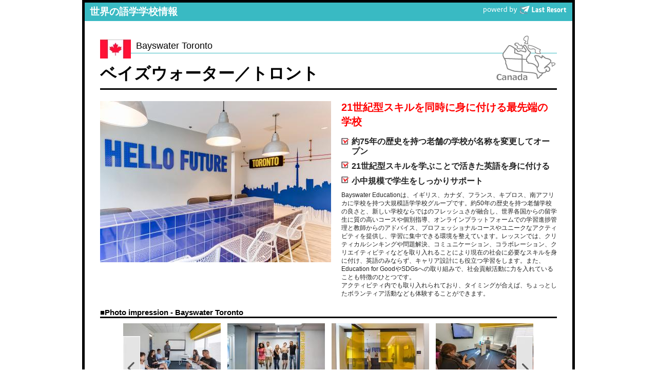

--- FILE ---
content_type: text/html; charset=UTF-8
request_url: https://www.lastresort.co.jp/study_abroad/school_search/school_detail/1603/
body_size: 9200
content:
<!DOCTYPE HTML PUBLIC "-//W3C//DTD HTML 4.01 Transitional//EN" "http://www.w3.org/TR/html4/loose.dtd">
<html lang="ja">
<head>
<meta http-equiv="Content-Type" content="text/html; charset=utf-8">
<title>Bayswater  Toronto(ベイズウォーター トロント)｜カナダ 語学学校情報｜語学留学ならラストリゾート</title>
<meta name="Description" content="Bayswater Educationは、イギリス、カナダ、フランス、キプロス、南アフリカに学校を持つ大規模語学学校グループです。約50年の歴史を持つ老舗学校の良さと、新しい学校ならではのフレッシュさが融合し、世界各国からの留学生に質の高いコースや個別指導、オンラインプラットフォームでの学習進捗管理と教師からのアドバイス、プロフェッショナルコースやユニークなアクティビティを提供し、学習に集中できる環境を整えています。レッスンでは、クリティカルシンキングや問題解決、コミュニケーション、コラボレーション、クリエイティビティなどを取り入れることにより現在の社会に必要なスキルを身に付け、英語のみならず、キャリア設計にも役立つ学習をします。また、Education for GoodやSDGsへの取り組みで、社会貢献活動に力を入れていることも特徴のひとつです。
アクティビティ内でも取り入れられており、タイミングが合えば、ちょっとしたボランティア活動なども体験することができます。" />
<meta name="Keywords" content="語学留学,語学学校,カナダ留学,海外,ワーキングホリデー,ラストリゾート," />


<link href="/css/inc.css" rel="stylesheet" type="text/css" media="all" class="cssFiles">
<link href="/css/under.css" rel="stylesheet" type="text/css" media="all" class="cssFiles">
<link href="/css/under_tplbase_lp_new.css" rel="stylesheet" type="text/css" media="all" class="cssFiles">
<link href="/study_abroad/school_search/css/jquery.bxslider.css" rel="stylesheet" type="text/css" media="all" class="cssFiles">

<link href="/css/lightbox.css" rel="stylesheet" type="text/css" media="all" class="cssFiles">


<script src="/js/jquery-1.11.3.min.js" type="text/javascript" charset="utf-8"></script>
<script src="/js/ext.js" type="text/javascript"></script>
<script src="/js/smartRollover.js" type="text/javascript"></script>
<script src="/js/smoothScroll_offset.js" type="text/javascript"></script>
<script src="/study_abroad/school_search/js/oc_js.js" type="text/javascript"></script>
<script src="/study_abroad/school_search/js/jquery.bxslider.js" type="text/javascript"></script>
<script src="/study_abroad/school_search/js/lightbox.min.js" type="text/javascript"></script>

<script type="text/javascript" src="https://ajaxzip3.github.io/ajaxzip3.js" charset="utf-8"></script>


<!-- レスポンシブ用セットSTART -->
<script type="text/javascript"><!--
//PCかSPか初期値をセット。php側で差し替え
var Dtype="pc";
-->
</script>

<?php
//振り分けするならtrue
$spritOn=true;
//振り分け方 responsive｜redirect　記載無しの場合レスポンシブ
$spritType="redirect";
//リダイレクト飛び先 記載無しの場合 sp/～～ へ
$redirect="/sp/";
include($_SERVER['DOCUMENT_ROOT']. "/common_module/module/inc_spsprit.php");
?>


<script src="/js/sp_sprit.js" type="text/javascript"></script>
<!-- レスポンシブ用セットEND -->

<!--全ページ共通追加部品START-->
<?php
//全ページ共通
include($_SERVER['DOCUMENT_ROOT']. "/common_module/module/inc_common.php");
?>
<script src="/study_abroad/school_search/js/common.js" type="text/javascript"></script>
<!--全ページ共通追加部品END-->


<style type="text/css">
<!--

.news_100823_panelbg_01 {width:auto; border:1px #ccc solid; padding:10px;text-align:left; background-color:#FFFFCC;}
.news_100823_panelbg_02 {width:auto; border:1px #ccc solid; padding:10px;text-align:left; background-color:#FFFFF5;}
.news_100823_panelti_01 {width:auto; padding:3px 5px 3px 5px;text-align:left; background-color:#FF8A00; color:#FFFFFF; font-weight:bold;font-size:14px; letter-spacing:0.2em}
.news_100823_panelti_02 {width:auto; padding:1px 3px 1px 3px;text-align:left; background-color:#999; color:#FFFFFF; font-weight:bold;font-size:12px; letter-spacing:0.1em}
.news_100823_panelsub_01 {width:auto; margin-right:7px;text-align:left; color:#F27E00; font-weight:bold; font-size:13px; letter-spacing:0.1em}
.news_100823_panelsub_02 {width:auto; margin-right:7px;text-align:left; font-weight:bold; font-size:12px;}
.news_100823_btnbg {width:auto; text-align:center; border:1px #ccc solid; border-top:none; padding:10px;text-align:left; background-color:#FFFF99;}

.news_100823_btnbg .search_btn{display:block; width:150px; height:40px; background-image:url(/common/img/news/100823_sa_lp/images/100823_48.gif); background-position:0px 0px; background-repeat:no-repeat; text-decoration:none; text-indent:-1000em; margin-right:auto; margin-left:auto;border:0px;}
.news_100823_btnbg .search_btn:hover{background-position:-150px 0px;}

-->
</style>



<script type="text/javascript"><!--
$(document).ready(function(){
   $('#slider').bxSlider({
   auto: false,
   pager: false,
   hideControlOnEnd: true,
   touchEnabled: true,
   slideWidth: 191,
   slideMargin: 12,
   maxSlides: 4,
   nextImage: 'images_school_lp/next.jpg',
   prevImage: 'images_school_lp/prev.jpg',
   controls:true
   });
});
-->
</script>

<!-- Google Tag Manager -->
<script>(function(w,d,s,l,i){w[l]=w[l]||[];w[l].push({'gtm.start':
new Date().getTime(),event:'gtm.js'});var f=d.getElementsByTagName(s)[0],
j=d.createElement(s),dl=l!='dataLayer'?'&l='+l:'';j.async=true;j.src=
'https://www.googletagmanager.com/gtm.js?id='+i+dl;f.parentNode.insertBefore(j,f);
})(window,document,'script','dataLayer','GTM-T39WVF4');</script>
<!-- End Google Tag Manager -->
</head>

<body>
<!-- Google Tag Manager (noscript) -->
<noscript><iframe src="https://www.googletagmanager.com/ns.html?id=GTM-T39WVF4"
height="0" width="0" style="display:none;visibility:hidden"></iframe></noscript>
<!-- End Google Tag Manager (noscript) -->


<div id="wrap">

<div id="contentsArea" class="au">


<div class="mainSection">
<div class="mainSectionInner">

<div id="scInfoSec">
<div id="scInfoSecInner">

<div id="headerArea">
<div class="headerAreaInner">
<p><strong>世界の語学学校情報</strong><span class="powerd"><img src="/study_abroad/school_search/images_school_lp/powerd.png" width="164" height="17" alt="powerd by ラストリゾート"></span></p>
</div>
</div>


<div class="section clearfix">

<div class="sectionInner clearfix">

<div id="canListBox" class="clearfix">

<div class="title">
<h1>
<span class="egName">Bayswater  Toronto</span>
<span class="name"><strong>ベイズウォーター／トロント</strong></span>
</h1>
<p class="flag"><img src="/study_abroad/school_search/images_school_lp/nationalFlag/flag_ca.jpg" width="60" height="37" alt="カナダ"></p>
<p class="country"><img src="/study_abroad/school_search/images_school_lp/country2/country_ca.png" width="120" height="95" alt="カナダ"></p>
</div>



<p class="floatL">
  <img src="/study_abroad/school_search/school_img/450/1603.jpg"  width="450"/>
</p>

<dl class="floatR">
<dt>21世紀型スキルを同時に身に付ける最先端の学校</dt>
<dd>約75年の歴史を持つ老舗の学校が名称を変更してオープン</dd>
<dd>21世紀型スキルを学ぶことで活きた英語を身に付ける</dd>
<dd>小中規模で学生をしっかりサポート</dd>
<dd class="text">Bayswater Educationは、イギリス、カナダ、フランス、キプロス、南アフリカに学校を持つ大規模語学学校グループです。約50年の歴史を持つ老舗学校の良さと、新しい学校ならではのフレッシュさが融合し、世界各国からの留学生に質の高いコースや個別指導、オンラインプラットフォームでの学習進捗管理と教師からのアドバイス、プロフェッショナルコースやユニークなアクティビティを提供し、学習に集中できる環境を整えています。レッスンでは、クリティカルシンキングや問題解決、コミュニケーション、コラボレーション、クリエイティビティなどを取り入れることにより現在の社会に必要なスキルを身に付け、英語のみならず、キャリア設計にも役立つ学習をします。また、Education for GoodやSDGsへの取り組みで、社会貢献活動に力を入れていることも特徴のひとつです。<br />
アクティビティ内でも取り入れられており、タイミングが合えば、ちょっとしたボランティア活動なども体験することができます。</dd>
</dl>

<div class="clear clearfix" id="sliderSec">
<h2>■Photo impression - Bayswater  Toronto</h2>
<div class="sliderSecInner">
<ul id="slider">
        <li style="width:190px; height:120px; overflow:hidden;">
            <!-- 参照URLの一部に出力幅を指定する。以下は450指定-->
            <!-- 元画像を超える幅にリサイズは不可。 高さは元画像の比率に従い決定される。-->
            <a href="/study_abroad/school_search/school_library/1603/700/170712-Stafford_Toronto-100 (1).jpg" data-lightbox="school">
            <!-- 参照URLの一部に出力幅を指定する。以下は200指定-->
                <img class="rollover" src="/study_abroad/school_search/school_library/1603/190/170712-Stafford_Toronto-100 (1).jpg" alt="school photo">
            </a>
        </li>
        <li style="width:190px; height:120px; overflow:hidden;">
            <!-- 参照URLの一部に出力幅を指定する。以下は450指定-->
            <!-- 元画像を超える幅にリサイズは不可。 高さは元画像の比率に従い決定される。-->
            <a href="/study_abroad/school_search/school_library/1603/700/170712-Stafford_Toronto-063a (1).jpg" data-lightbox="school">
            <!-- 参照URLの一部に出力幅を指定する。以下は200指定-->
                <img class="rollover" src="/study_abroad/school_search/school_library/1603/190/170712-Stafford_Toronto-063a (1).jpg" alt="school photo">
            </a>
        </li>
        <li style="width:190px; height:120px; overflow:hidden;">
            <!-- 参照URLの一部に出力幅を指定する。以下は450指定-->
            <!-- 元画像を超える幅にリサイズは不可。 高さは元画像の比率に従い決定される。-->
            <a href="/study_abroad/school_search/school_library/1603/700/170712-Stafford_Toronto-128 copia.jpg" data-lightbox="school">
            <!-- 参照URLの一部に出力幅を指定する。以下は200指定-->
                <img class="rollover" src="/study_abroad/school_search/school_library/1603/190/170712-Stafford_Toronto-128 copia.jpg" alt="school photo">
            </a>
        </li>
        <li style="width:190px; height:120px; overflow:hidden;">
            <!-- 参照URLの一部に出力幅を指定する。以下は450指定-->
            <!-- 元画像を超える幅にリサイズは不可。 高さは元画像の比率に従い決定される。-->
            <a href="/study_abroad/school_search/school_library/1603/700/PXL_20220310_151403141.jpg" data-lightbox="school">
            <!-- 参照URLの一部に出力幅を指定する。以下は200指定-->
                <img class="rollover" src="/study_abroad/school_search/school_library/1603/190/PXL_20220310_151403141.jpg" alt="school photo">
            </a>
        </li>
        <li style="width:190px; height:120px; overflow:hidden;">
            <!-- 参照URLの一部に出力幅を指定する。以下は450指定-->
            <!-- 元画像を超える幅にリサイズは不可。 高さは元画像の比率に従い決定される。-->
            <a href="/study_abroad/school_search/school_library/1603/700/PXL_20220310_175937799.jpg" data-lightbox="school">
            <!-- 参照URLの一部に出力幅を指定する。以下は200指定-->
                <img class="rollover" src="/study_abroad/school_search/school_library/1603/190/PXL_20220310_175937799.jpg" alt="school photo">
            </a>
        </li>
</ul>

</div>
</div>


</div>



</div>

<div class="waku clearfix">

<div class="dataBox clearfix floatL">
<div class="section scDataSec clear">
<h2>基本データ<span>Basic data</span></h2>
<table>
<tr class="emphasis">
<th width="195">学校規模</th>
<td>中規模  </td>
</tr>
<tr class="emphasis">
<th>学生数(クラス当たり)</th>
<td> 約200名                            （約11名）
                             </td>
</tr>
<tr class="emphasis">
<th>日本人比率</th>
<td>10％ </td>
</tr>
<tr class="emphasis">
<th>生徒国籍（日本人比率）</th>
<td>コロンビア、ブラジル、メキシコ、日本、韓国、スイスなど</td>
</tr>
<tr class="emphasis">
<th>日本語可能スタッフ</th>
<td>不在</td>
</tr>
<tr>
<th height="46">学校施設(サービス)</th>
<td>                            <ul>                                                        <li>パソコン</li>
                                                                                                                                                                    <li>自習室</li>
                                                                                                                                                                    <li>WiFi</li>
                                                        </ul>                        </td>
</tr>
<tr>
<th>滞在方法</th>
<td>                            <ul>                            <li>ホームステイ</li>
                                                                                                                <li>学生寮</li>
                                                                                                                <li>レジデンス</li>
                            </ul>                            </td>
</tr>
<tr>
<th>現地オフィスからの距離</th>
<td>電車15分</td>
</tr>
<tr>
<th>入校可能年齢</th>
<td>16歳</td>
</tr>
</table>
</div>
<!-- // section -->



<!-- // section -->






<div class="section scDataSec">
<h2>ロケーション<span>Location</span></h2>
<div class="sectionInner">
<p>トロント・ダウンタウンの喧騒から少し離れた、閑静で治安の良いノースヨークセンター駅直結の改装したばかりのキャンパスで、近辺にはショッピングモールや図書館、映画館、カフェやレストランがあり利便性に優れます。ダウンタウン中心街までは、電車で25分ほどです。</p>
</div>
</div>
<!-- // section -->


<div class="section scDataSec">
<h2>授業について<span>About lesson</span></h2>
<div class="sectionInner">
<p>英語コースは週20レッスンからプライベートレッスンまで様々なコースを用意しているため、学習期間、英語レベルや目標、予算に合わせてカスタマイズできることが特徴です。<br />
プロフェッショナルコースも開講しており、ビジネスマネージメント、プロジェクトマネージメント、マーケティングなどの専門コースが、各4週間で学べるサーティフィケートコースがあります。<br />
その他にも、大学やカレッジ進学準備コースやIELTS試験対策コース、ビジネスコースなど、豊富なコースから選択ができます。<br />
<br />
＜授業時間＞<br />
STANDARD 20 LESSONS：9:00-12:15(月~金)<br />
INTENSIVE 25 LESSONS：9:00-14:00(月~金)<br />
SUPER INTENSIVE 30 LESSONS：9:00-15:15(月~金)<br />
<br />
<br />
※授業時間は予告なく変更となることがあります。<br />
</p>
</div>
</div>
<!-- // section -->


<div class="section scDataSec">
<h2>アクティビティ<span>Activity</span></h2>
<div class="sectionInner">
<p>平日の交流イベントや週末の旅行・観光に加え、ベイズウォーターではチャリティ活動やSDGsへの取り組みなどの社会貢献活動もアクティビティとして実施しています。</p>
</div>
</div>
<!-- // section -->


<div class="section scDataSec">
<h2>コースデータ<span>Course data</span></h2>
<table>
<tr>
<th>受講期間</th>
<td>1週間から</td>
</tr>
<tr>
<th>コース</th>
<td>
<ul class="course">
<li> 一般語学</li>
                            
<li> ビジネス語学</li>
                            
<li> IELTS対策</li>
                            
<li> ケンブリッジ対策</li>
                            
<li> 大学進学準備</li>
                            
<li>                            
<li> マンツーマン</li>
                            
<li>Marketing</li><li>Business Management</li><li>Project Management</li></ul>
</td>
</tr>
</table>
<p class="attention attentionTxt txtSizeS">※記載情報は学校等の都合により、予告なしに変更になる可能性がありますので、あらかじめご了承ください。 </p>

</div>
<!-- // section -->


        <!-- 2018.01.10 見積もりURL表示サンプルコード-->
        <div style="display:none;">
                            <!-- 見積もりURL表示対象外 -->
                    </div>



</div>

<div class="section floatR" id="rightSection">
<div class="sectionInner">
<div class="mapSec">
<h3>■Map</h3>
<iframe width="240" height="240" frameborder="0" scrolling="no" marginheight="0" marginwidth="0" src="https://maps.google.co.jp/maps?ll= 43.768397, -79.414389&output=embed&t=m&z=18&iwloc=J"></iframe>
<p><a href="http://maps.google.co.jp/maps?ll= 43.768397, -79.414389&output=embed&t=m&z=16" rel="external" target="_blank"><strong>大きい地図で見る</strong></a></p>
</div>

<div class="addressSec">
<h3>■Address</h3>
<p>5 Park Home Ave 6th floor, North York, ON M2N 6L4</p>
</div>

<div class="commentSec">
<h3><img src="/study_abroad/school_search/images_school_lp/img_contents16.jpg" width="230" height="31" alt="学校のおすすめポイント"></h3>
<div class="commentSecInner">
<p class="photo"><img src="/study_abroad/school_search/images_school_lp/staff.jpg" width="179" height="115" alt="講師"></p>
<p></p>
<p>Bayswaterトロント校の講師・スタッフ陣はとにかく明るく元気！アクティビティにも積極的に参加しており、校内でのアクティビティなども頻繁に行われています。<br />
また、トロントでは月に1回ほど老人ホームへの訪問やフードバンキングなどのちょっとしたボランティア活動をができるアクティビティも開催されていますので、タイミングが合えば参加することも可能です！<br />
</p>
</div>
</div>


</div>
</div>
</div>


<div class="section clear" id="muryoSec">
<h2>ベイズウォーター校への留学は、<br>
<img src="/study_abroad/school_search/images_school_lp/title_contents01.jpg" width="625" height="37" alt="ラストリゾートが無料で手続きします！">
</h2>
<p>留学に向けて、<span>カウンセリング・お見積り・各種お手続き</span>致します。</p>
<!-- 色付きのボタンセクション -->
<div class="colorBtnSec">
	<div class="colorBtnSecInner clearfix">
		<ul>
			<li>
				<a href="/form/school_request/?r=ベイズウォーター&c=トロント" target="_blank">
					<img src="/study_abroad/school_search/images_school_lp/btn_contents03_before.png" alt="資料請求" class="fadeImg">
					<img src="/study_abroad/school_search/images_school_lp/btn_contents03_after.png" alt="資料請求">
				</a>
			</li>
			<li>
				<a href="/form/school_counseling/?r=ベイズウォーター&c=トロント" target="_blank">
					<img src="/study_abroad/school_search/images_school_lp/btn_contents04_before.png" alt="無料カウンセリング" class="fadeImg">
					<img src="/study_abroad/school_search/images_school_lp/btn_contents04_after.png" alt="無料カウンセリング">
				</a>
			</li>
		</ul>
	</div>
	<!-- // colorBtnSecInner -->
</div>
<!-- // colorBtnSec -->
</div>


<div class="section" id="reSec">
<div class="sectionInner">


<div class="whyBox clearfix">
<div class="floatL">
<h3><img src="/study_abroad/school_search/images_school_lp/title_contents02.png" width="461" height="33" alt="どうして無料なの？"></h3>
<p>留学エージェントは語学学校と提携し、留学希望者を語学学校に紹介・手配をすることにより語学学校から紹介料を頂いております。語学学校から貰う紹介料だけでビジネスを成立させるため、お客様から手数料を頂く必要がございません！</p>
</div>
<div class="floatR">
<img src="/study_abroad/school_search/images_school_lp/img_contents1.png" width="412" height="105" alt="無料でサポートが出来る仕組み">
</div>
</div>

<div class="aboutBox clear">
<h3><img src="/study_abroad/school_search/images_school_lp/title_contents03.png" width="275" height="33" alt="ラストリゾートについて"></h3>
<p>ラストリゾートは海外留学・ワーキングホリデーでのべ11万人以上の方にご利用いただいております。出発前の留学カウンセリング、語学学校の入学手続き、ホームステイ先の紹介等を無料で提供しており、ひとりひとりのお客様の希望・目的・予算に合わせた留学プランを幅広くご提案ができます。留学中も多くの留学生を受け入れてきた現地スタッフが、全般的にサポートを行い、お客様だけでなく親御様からもご好評いただいております。</p>
</div>




</div>
</div>




</div>
<!-- // sectionInner -->




</div>
<!-- // section -->


</div>
<!-- // scInfoSecInner -->
</div>
<!-- // scInfoSec -->


</div>
<!-- // mainSectionInner --> 
</div>
<!-- // mainSection -->

<?php
/* 共通問い合わせナビ*/
include($_SERVER['DOCUMENT_ROOT']. "/common_module/module/inc_under_bottomlink.php");
?>

</div>
<!-- // contentsArea -->

<div id="footerArea">
<div id="footerAreaInner" class="clearfix">
<!-- hnavi START -->

<div id="footerAreaLink" class="clearfix">
	<div class="udLink">
		<ul class="sitePageListBox">
			<li class="sitePageItem">
				<p class="sitePageTitle fontB"><a href="/">ラストリゾートTOP</a></p>
			</li>
			<li class="sitePageItem">
				<p class="sitePageTitle fontB">留学について</p>	
				<ul class="sitePageList">
					<li class="pageItem"><p><a href="/about_abroad/">海外留学とは？</a></p></li>
					<li class="pageItem"><p><a href="/study_abroad/">語学学校へ留学</a></p></li>
					<li class="pageItem"><p><a href="/reason/">ラストリゾートが選ばれる理由</a></p></li>
					<li class="pageItem"><p><a href="/reason/images/pdf/LR_customersVoice.pdf" target="_blank">お客様の声をご紹介！<img class="icoImg pdl05em" src="/images/ico_blank_w.png" width="13" height="10" alt="別タブ"></a></p></li>
					<li class="pageItem"><p><a href="/short_study/">短期留学</a></p></li>
					<li class="pageItem"><p><a href="/long_study/">長期留学</a></p></li>
					<li class="pageItem"><p><a href="/absent/">休学・認定留学</a></p></li>
					<li class="pageItem"><p><a href="/family_abroad/">親子留学</a></p></li>
					<li class="pageItem"><p><a href="/junior/">ジュニアコース</a></p></li>
					<li class="pageItem"><p><a href="/ranking/">語学学校ランキング</a></p></li>
					<li class="pageItem"><p><a href="/data/">データで見る「留学」</a></p></li>		
					<li class="pageItem"><p><a href="/unv_abroad/">有名大学へ留学</a></p></li>
					<li class="pageItem"><p><a href="/faq/">よくあるご質問</a></p></li>		
				</ul>
			</li>

			<li class="sitePageItem">
				<p class="sitePageTitle fontB">留学先を探す</p>	
				<ul class="sitePageList">
					<li class="pageItem"><p><a href="/experience/">体験談で探す</a></p></li>
					<li class="pageItem"><p><a href="/purpose/">目的から探す</a></p></li>
					
					
					
					<li class="pageItem"><p><a href="<?php echo ($Dtype=='pc')?'/study_abroad/school_search/search_new.html':' /sp/study_abroad/school_search/';?>">語学学校検索</a></p></li>
				</ul>
			</li>

			<li class="sitePageItem">
				<p class="sitePageTitle fontB">留学費用見積り</p>	
				<ul class="sitePageList">
					<li class="pageItem"><p><a href="/estimate/">海外留学にかかる費用をオンラインで見積り</a></p></li>
				</ul>
			</li>

			<li class="sitePageItem">
				<p class="sitePageTitle fontB">留学おすすめ情報</p>	
				<ul class="sitePageList">
					<li class="pageItem"><p><a href="/budget/">語学留学特別割引（学校特割）</a></p></li>
					<li class="pageItem"><p><a href="/lp/imaikeru/">最新の留学情報はこちらから！</a></p></li>
					<li class="pageItem"><p><a href="/lp/saiyasune/">学校費用 最安値宣言！！</a></p></li>
					
					<li class="pageItem"><p><a href="/lp/gjp_wh/">ワーホリ特別割引実施中 <br class="spNone">現地での就職保証</a></p></li>
					<li class="pageItem"><p><a href="/lp/newlr/">人気の語学学校で特別割引<br class="spNone">ラストリゾートだけの特典はこちら</a></p></li>
					<li class="pageItem"><p><a href="/lp/gogaku/">世界が広がる語学留学<br class="spNone">語学力UPを目指すならこちら</a></p></li>	
					
					<li class="pageItem"><p><a href="/lp/roundtrip_package/">ラストリゾート限定<br class="spNone">往復航空券付きスペシャルパッケージ</a></p></li>
					<li class="pageItem"><p><a href="/lp/lrwh/">ワーホリ ぜーんぶコミコミプランをご紹介</a></p></li>
					<li class="pageItem"><p><a href="/residence/">安心安全な女性向けレジデンスをご紹介</a></p></li>
				</ul>
			</li>

			<li class="sitePageItem sitePageItemOffices">
				<p class="sitePageTitle fontB">
					<a href="/domestic_offices/">国内オフィスを探す</a>
				</p>	
				<ul class="sitePageList">
					<li class="pageItem"><p><a href="/domestic_offices/list_hokkaido.html">北海道</a></p></li>
					<li class="pageItem"><p><a href="/domestic_offices/list_tohoku.html">東北</a></p></li>
					<li class="pageItem"><p><a href="/domestic_offices/list_kantou.html">関東</a></p></li>
					<li class="pageItem"><p><a href="/domestic_offices/list_koshinetsu.html">甲信越</a></p></li>
					<li class="pageItem"><p><a href="/domestic_offices/list_hokuriku.html">北陸</a></p></li>
					<li class="pageItem"><p><a href="/domestic_offices/list_toukai.html">東海</a></p></li>
					<li class="pageItem"><p><a href="/domestic_offices/list_kansai.html">関西</a></p></li>
					<li class="pageItem"><p><a href="/domestic_offices/office/HIR.html">中国</a></p></li>
					<li class="pageItem"><p><a href="/domestic_offices/list_sikoku.html">四国</a></p></li>
					<li class="pageItem"><p><a href="/domestic_offices/list_kyusyu.html">九州</a></p></li>
					<li class="pageItem"><p><a href="/domestic_offices/list_okinawa.html">沖縄</a></p></li>
				</ul>
				
				<p class="sitePageTitle fontB"><a href="/abroad_offices/">海外オフィスを探す</a></p>	
				<ul class="sitePageList">
					<li class="pageItem"><p><a href="/abroad_offices/city_office/syd.html">シドニー</a></p></li>
					<li class="pageItem"><p><a href="/abroad_offices/city_office/gol.html">ゴールドコースト</a></p></li>
					<li class="pageItem"><p><a href="/abroad_offices/city_office/cai.html">ケアンズ</a></p></li>
					<li class="pageItem"><p><a href="/abroad_offices/city_office/auc.html">オークランド</a></p></li>
					<li class="pageItem"><p><a href="/abroad_offices/city_office/van.html">バンクーバー</a></p></li>
					<li class="pageItem"><p><a href="/abroad_offices/city_office/tro.html">トロント</a></p></li>
					<li class="pageItem"><p><a href="/abroad_offices/city_office/haw.html">ハワイ</a></p></li>
					<li class="pageItem"><p><a href="/abroad_offices/city_office/lon.html">ロンドン</a></p></li>
					<li class="pageItem"><p><a href="/abroad_offices/country/ph.html#phSec">セブ</a></p></li>
				</ul>
			</li>

			<li class="sitePageItem">
				<p class="sitePageTitle fontB">
					<a href="/wh/">ワーキングホリデー（ワーホリ）</a>
				</p>
				<ul class="sitePageList">
					<li class="pageItem"><p><a href="/working-holiday/">ワーキングホリデーとは？</a></p></li>
					<li class="pageItem"><p><a href="/package_wh/">ワーホリパッケージ</a></p></li>
					
					
					<li class="pageItem"><p><a href="/wh/country/au/">オーストラリアでワーキングホリデー</a></p></li>
					<li class="pageItem"><p><a href="/wh/country/nz/">ニュージーランドでワーキングホリデー</a></p></li>
					<li class="pageItem"><p><a href="/wh/country/ca/">カナダでワーキングホリデー</a></p></li>
					<li class="pageItem"><p><a href="/wh/country/uk/">イギリスでワーキングホリデー</a></p></li>
					<li class="pageItem"><p><a href="/wh/country/ie/">アイルランドでワーキングホリデー</a></p></li>
					<li class="pageItem"><p><a href="/wh/country/de/">ドイツでワーキングホリデー</a></p></li>
					<li class="pageItem"><p><a href="/wh/country/fr/">フランスでワーキングホリデー</a></p></li>
					<li class="pageItem"><p><a href="/wh/country/kr/">韓国でワーキングホリデー</a></p></li>
				</ul>
				
			</li>
			<li class="sitePageItem">
				<p class="sitePageTitle fontB"><a href="/study_abroad/">語学学校へ留学する</a></p>
				<ul class="sitePageList">
					<li class="pageItem"><p><a href="/country/au/">オーストラリアで語学留学</a></p></li>
					<li class="pageItem"><p><a href="/country/nz/">ニュージーランドで語学留学</a></p></li>
					<li class="pageItem"><p><a href="/country/us/">アメリカで語学留学</a></p></li>
					<li class="pageItem"><p><a href="/country/ca/">カナダで語学留学</a></p></li>
					<li class="pageItem"><p><a href="/country/uk/">イギリスで語学留学</a></p></li>
					<li class="pageItem"><p><a href="/country/ie/">アイルランドで語学留学</a></p></li>
					<li class="pageItem"><p><a href="/country/de/">ドイツで語学留学</a></p></li>
					<li class="pageItem"><p><a href="/country/fr/">フランスで語学留学</a></p></li>
					<li class="pageItem"><p><a href="/country/kr/">韓国で語学留学</a></p></li>
					<li class="pageItem"><p><a href="/country/ph/">フィリピンで語学留学</a></p></li>
					<li class="pageItem"><p><a href="/study_abroad/lp/fiji/">フィジーで語学留学</a></p></li>
					<li class="pageItem"><p><a href="/country/es/">スペインで語学留学</a></p></li>
					<li class="pageItem"><p><a href="/country/it/">イタリアで語学留学</a></p></li>
					<li class="pageItem"><p><a href="/country/mt/">マルタで語学留学</a></p></li>
				</ul>
			</li>

			<li class="sitePageItem">
				<p class="sitePageTitle fontB"><a href="/home_stay/">ホームステイ先を探す</a></p>
				<ul class="sitePageList">
					<li class="pageItem"><p><a href="/home_stay/country/au/">オーストラリアでホームステイ</a></p></li>
					<li class="pageItem"><p><a href="/home_stay/country/nz/">ニュージーランドでホームステイ</a></p></li>
					<li class="pageItem"><p><a href="/home_stay/country/us/">アメリカでホームステイ</a></p></li>
					<li class="pageItem"><p><a href="/home_stay/country/ca/">カナダでホームステイ</a></p></li>
					<li class="pageItem"><p><a href="/home_stay/country/uk/">イギリスでホームステイ</a></p></li>
					<li class="pageItem"><p><a href="/home_stay/country/ie/">アイルランドでホームステイ</a></p></li>
					<li class="pageItem"><p><a href="/home_stay/country/de/">ドイツでホームステイ</a></p></li>
					<li class="pageItem"><p><a href="/home_stay/country/fr/">フランスでホームステイ</a></p></li>
					<li class="pageItem"><p><a href="/home_stay/country/it/">イタリアでホームステイ</a></p></li>
					<li class="pageItem"><p><a href="/home_stay/country/es/">スペインでホームステイ</a></p></li>
					<li class="pageItem"><p><a href="/home_stay/country/mt/">マルタでホームステイ</a></p></li>
					<li class="pageItem"><p><a href="/home_stay/country/kr/">韓国でホームステイ</a></p></li>
				</ul>
			</li>
			
			<li class="sitePageItem">
				<p class="sitePageTitle fontB"><a href="/farm-stay/">ファームステイ</a></p>
				<ul class="sitePageList">
					<li class="pageItem"><p><a href="/country/nz/">ニュージーランドでファームステイ</a></p></li>
				</ul>
			</li>

			<li class="sitePageItem">
				<p class="sitePageTitle fontB">小中高向け留学プラン</p>
				<ul class="sitePageList">
					<li class="pageItem"><p><a href="/seasonal/">引率付き季節留学コース</a></p></li>
				</ul>
			</li>

			<li class="sitePageItem">
				<p class="sitePageTitle fontB">学校法人サービス</p>	
				<ul class="sitePageList">
					<li class="pageItem"><p><a href="/school_biz/" target="_blank">企業・学校法人のお客様<img class="icoImg pdl05em" src="/images/ico_blank_w.png" width="13" height="10" alt="別タブ"></a></p></li>
				</ul>
				<p class="sitePageTitle fontB">語学特化型求人紹介</p>	
				<ul class="sitePageList">
					<li class="pageItem"><p><a href="https://glr.jp/business/" target="_blank">就職支援サービス<img class="icoImg pdl05em" src="/images/ico_blank_w.png" width="13" height="10" alt="別タブ"></a></p></li>
				</ul>
			</li>
			
			<li class="sitePageItem">
				<p class="sitePageTitle fontB">会社情報</p>	
				<ul class="sitePageList">
					<li class="pageItem"><p><a href="/company/">会社情報</a></p></li>
					<li class="pageItem"><p><a href="/images/pdf/Invitation_policy.pdf" target="_blank">海外留学保険勧誘方針<img class="icoImg pdl05em" src="/images/ico_blank_w.png" width="13" height="10" alt="別タブ"></a></p></li>
				</ul>
			</li>
			
			<li class="sitePageItem">
				<p class="sitePageTitle fontB">SNS</p>	
				<ul class="sitePageList">
					<li class="pageItem"><p><a href="https://x.com/lastresort_jp/" target="_blank">X(twitter)<img class="icoImg pdl05em" src="/images/ico_blank_w.png" width="13" height="10" alt="別タブ"></a></p></li>
					<li class="pageItem"><p><a href="https://www.instagram.com/lastresort_official/" target="_blank">Instagram<img class="icoImg pdl05em" src="/images/ico_blank_w.png" width="13" height="10" alt="別タブ"></a></p></li>
					<li class="pageItem"><p><a href="https://ja-jp.facebook.com/lastresort/" target="_blank">facebook<img class="icoImg pdl05em" src="/images/ico_blank_w.png" width="13" height="10" alt="別タブ"></a></p></li>
				</ul>
			</li>
			
			<li class="sitePageItem">
				<p class="sitePageTitle fontB">サイトについて</p>	
				<ul class="sitePageList">
					<li class="pageItem"><p><a href="/sitemap.html">サイトマップ</a></p></li>
					<li class="pageItem"><p><a href="/use.html">サイトのご利用にあたって</a></p></li>
					<li class="pageItem"><p><a href="/privacy.html">プライバシーポリシー</a></p></li>
				</ul>
			</li>
			
			<li class="sitePageItem">
				<p class="sitePageTitle fontB">お問い合わせ</p>	
				<ul class="sitePageList">
					<li class="pageItem"><p><a href="/form/counseling/">無料カウンセリング</a></p></li>
					<li class="pageItem"><p><a href="/form/request/">無料資料請求</a></p></li>
					<li class="pageItem"><p><a href="/asking/form.html">お問い合わせ</a></p></li>
				</ul>
			</li>

			<li class="sitePageItem">
				<p class="sitePageTitle fontB">留学セミナー</p>	
				<ul class="sitePageList">
					<li class="pageItem"><p><a href="/form/online_seminar_form/">毎月開催オンライン留学セミナー</a></p></li>
				</ul>
			</li>


			<li class="sitePageItem">
				<p class="sitePageTitle fontB">採用情報</p>	
				<ul class="sitePageList">
					<li class="pageItem"><p><a href="https://nova-holdings.jp/recruit/new_graduate2025/lr/" target="_blank">公式サイトからエントリー<img class="icoImg pdl05em" src="/images/ico_blank_w.png" width="13" height="10" alt="別タブ"></a></p></li>
					<!--<li class="pageItem"><p><a href="https://job.mynavi.jp/25/pc/search/corp85585/outline.html" target="_blank">マイナビからエントリー</a></p></li>-->
				</ul>
			</li>

			<li class="sitePageItem noTitle noBorder lrc">
				<a href="https://lrc.lastresort.co.jp"><img src="/common_images/renew_1712/btn_footernavi_01_off.png" width="187" height="60" alt="会員ログイン"></a>
			</li>	


		</ul>
	</div>

</div>

<!-- hnavi END -->




</div>
<!-- // footerAreaInner -->

<div id="footerCopyright">
<p>Copyright © Last Resort Corporation</p>
</div>
<!-- // footerCopyright --> 
</div>
<!-- // footerArea --> 

</div>
<!-- // wrap -->

<!-- body end -->

</body>
</html>

--- FILE ---
content_type: text/css
request_url: https://www.lastresort.co.jp/css/inc.css
body_size: 95
content:
@charset "utf-8";
/* CSS Document */

@import "reset.css";
@import "common.css";
@import "screen.css";

--- FILE ---
content_type: text/css
request_url: https://www.lastresort.co.jp/css/under.css
body_size: 1780
content:
@charset "utf-8";
/* CSS Document */

/*----------------------------------------------------------------------------
 ***                                                                Container
----------------------------------------------------------------------------*/
body {}
#wrap {}


/*----------------------------------------------------------------------------
 ***                                                                  Header
----------------------------------------------------------------------------*/
#headerArea {}
#headerAreaInner {}
#headerAreaLogo {}
#headerTxt{}

#headerTitle{display: flex;padding-top: 42px;height: 56px;}
#headerArea h1{position: absolute;top: 0;left: 0;}

#breadcrumbArea{ padding:20px 0; width:960px; margin:0 auto;}

#breadcrumbArea li{ float:left; margin-right:10px; font-size:75%;}
#breadcrumbArea li a{ display:block; background:url(../common_images/ico_contents01.png) right center no-repeat; line-height:1em; padding-right:20px;}


/*----------------------------------------------------------------------------
 ***                                                       Header - gNavi
----------------------------------------------------------------------------*/
#gnavi{}
#gnavi li{}


/*----------------------------------------------------------------------------
 ***                                                             mainimg
----------------------------------------------------------------------------*/
#mainImgBox{}



/*----------------------------------------------------------------------------
 ***                                                              contentsArea
----------------------------------------------------------------------------*/
#contentsArea {}
#contentsAreaInner {}

.uContacBox{ background:#F0F0F1; padding:30px 0;}
.uContacBox ul{width:960px; margin:0 auto;}
.uContacBox li{ float:left; width:294px;}
.uContacBox li.midLi{ width:372px;}
.uContacBox dt,
.uContacBox dd{ text-align:center; line-height:1.4em; font-size:14px;}
.uContacBox dt{ font-size:18px;}
.uContacBox dd img{ margin:5px 0;}
.uContacBox .seminar{width:920px; margin:auto; padding:15px 20px; background-color:#FFF;  border-radius: 5px;  -webkit-border-radius: 5px;   -moz-border-radius: 5px; border:solid 1px #B3B3B3; margin-top:20px;}
.uContacBox .seminar h3{font-weight:normal; font-size:18px;}
.uContacBox .seminar h3 span{color:#FF0000}
.uContacBox .seminar p{color:#4D4D4D; font-size:12px;}
.uContacBox .seminar .floatL{width:552px;}
.uContacBox .seminar .floatR{margin-top:5px;}


/*----------------------------------------------------------------------------
 ***                                                              ページタイトル
----------------------------------------------------------------------------*/
#mainImgBox{ position:relative; width:960px;  height:245px; margin:0 auto 30px auto;}
#mainImgBox.logoW:before{content:"";background: url(https://www.lastresort.co.jp/images/img_logotype_w.png) left top no-repeat;position: absolute;right: 20px;top: 16px;width: 164px;height: 32px;}
#mainImgBox.logoN:before{content:"";background: url(https://www.lastresort.co.jp/images/img_logotype.png) left top no-repeat;position: absolute;right: 20px;top: 16px;width: 164px;height: 32px;}
#titleBox{ position:absolute; background:url(../common_images/back_contents01.png) left top; padding:10px 10px 10px 0;}
#titleBoxInner{ border-left:#FA0026 8px solid; padding-left:15px;}
#titleBox h2{ color:#FFF; font-size:48px; line-height: 1.2em; font-weight:normal;}
#titleBox p{ color:#FFF; font-size:14px; line-height: 1.2em; margin:0;}


#introBox{ width:960px; margin:0 auto;}
#introBox h3{ background:url(../common_images/ico_contents02.png)  left 4px no-repeat; font-size:30px; line-height:40px; font-weight:normal; padding-left:40px; margin-bottom:20px; border:none;}
#introBox h4{}

#pickBox{ background-color:#F0F0F1; background-position: left bottom; background-repeat:repeat-x; background-image:url(../images/back_contents05.png); padding:20px 0 20px 0; margin-bottom:30px;}
#pickBox .section{ width:950px; margin:0 auto;}

.pickBox{ background-color:#F0F0F1; background-position: left bottom; background-repeat:repeat-x; background-image:url(../images/back_contents05.png); padding:20px 0 20px 0; margin-bottom:30px;}
.pickBox .section{ width:950px; margin:0 auto;}


/*----------------------------------------------------------------------------
 ***                                                              mainsection
----------------------------------------------------------------------------*/
.mainSection {}
.mainSectionInner {}
.mainSection h3{ border-left:#FA0026 solid 8px; height:40px; padding-left:10px; margin-bottom:10px; font-size:28px;}
.mainSection h4{ font-size:20px;}
.mainSection h5{ font-size:18px;}

.conSec960{}
.conSec960 .section{ width:960px; margin:0 auto;}
.noShadow{ margin-bottom:30px;}
.udShadow{ background:url(../images/back_contents05.png) left bottom repeat-x; padding-bottom:40px; margin-bottom:30px;}


/*----------------------------------------------------------------------------
 ***                                                              rightsection
----------------------------------------------------------------------------*/
.rightSection {}
.rightSectionInner {}


/*----------------------------------------------------------------------------
 ***                                                                  footer
----------------------------------------------------------------------------*/
#footerArea{}
#footerAreaInner {}
#footerAreaLink{}
#footerAreaTxt{}
#footerAreaLogo {}
#footerCopyright{}

/* フッターの無料エージェントアピール */
#footerAgent{ background-color:#fbfbfb;}
#footerAgentInner{ width:960px; margin:0 auto; padding:40px 0;}
#footerAgent ul{ display:flex; justify-content:center;}
#footerAgent li{}
#footerAgent li:nth-of-type(1){ text-align:right;}
#footerAgent li:nth-of-type(2){ text-align:center;}
#footerAgent li img{ width:80%; height:auto;}

/*----------------------------------------------------------------------------
 ***                                                              ページトップ
----------------------------------------------------------------------------*/
.pagetop {}


/*----------------------------------------------------------------------------
 ***                                                                   section
----------------------------------------------------------------------------*/
.section { margin-bottom:40px;}
.section .section{ margin-top:20px; margin-bottom:0;}
.section .section{ margin-top:15px; margin-bottom:0;}
.sectionInner {}




/*----------------------------------------------------------------------------
 ***                                 色付きボタンセクション      colorBtnSec
----------------------------------------------------------------------------*/
.colorBtnSec{}
.colorBtnSecInner{ width:960px; margin:0 auto; padding:30px 0 120px;}
.colorBtnSec p{ margin-bottom:1em}
.colorBtnSec ul{ display:flex; justify-content:space-between;}
.colorBtnSec li{ width:30%; position:relative;}
.colorBtnSec li img{ position:absolute; left:0; top:0;}
.colorBtnSec li img:nth-of-type(1){ z-index:2;}
.colorBtnSec li img:nth-of-type(2){ z-index:1;}


/*----------------------------------------------------------------------------
 ***                                                                LineQR
----------------------------------------------------------------------------*/
.dlline{width:100%}
.dlline .dtline{
    width: 100%;
    text-align: center;
    color: red;
    font-weight: bold;
}
.dlline .ddline{
    padding: 0;
    width: auto;
    display: inline-block;
    text-align: center;
    /* padding-left: 10%; */
}
.dlline .ddline img{
    height: 150px;
    width: auto;
}
.dlline .lineBtn{
    margin: 60px 0;
    padding-left: 0;
}
.dlline .lineBtn a{
    padding: 24px 40px;
    border-radius: 60px;
    background: #06c755;
    color: #ffffff;
    transition: 0.2s;
    text-decoration: none;
}
.dlline .divline{
    text-align: center;
}

--- FILE ---
content_type: text/css
request_url: https://www.lastresort.co.jp/css/under_tplbase_lp_new.css
body_size: 3647
content:
@charset "utf-8";
/* CSS Document */

/*----------------------------------------------------------------------------
 ***                                                                Container
----------------------------------------------------------------------------*/
body {}
#wrap {}


/*----------------------------------------------------------------------------
 ***                                                                  Header
----------------------------------------------------------------------------*/
#headerArea {}
#headerAreaInner {}
#headerAreaLogo {}
#headerTxt{}

#breadcrumbArea{ padding:15px 0 5px; width:960px; margin:0 auto;}

#breadcrumbArea li{ float:left; margin-right:10px;}
#breadcrumbArea li a{ display:block; background:url(../common_images/ico_contents01.png) right 5px no-repeat; padding-right:20px;}

#headerArea p span{display:block; width:164px; height:auto; float:right; padding-right:10px;}
#headerArea p{
	padding: 5px 0;
	margin: 0;
	padding-left: 10px;
	color: #FFF;
	font-size: 19px;
	background-color: #39bac3;
}

/*----------------------------------------------------------------------------
 ***                                                       Header - gNavi
----------------------------------------------------------------------------*/
#gnavi{}
#gnavi li{}



/*----------------------------------------------------------------------------
 ***                                                             mainimg
----------------------------------------------------------------------------*/
#mainImgBox{}

.mainSection h2{ border-left:none;}

/*----------------------------------------------------------------------------
 ***                                                              contentsArea
----------------------------------------------------------------------------*/
#contentsArea {}
#contentsAreaInner {}

.inqBox{ background-color:#EFEFEF; background-image:url(../study_abroad/lp/fiji/images/back_contents08b.png); background-position: left bottom; background-repeat:repeat-x; padding:25px 0 35px 0;}
.inqBox ul{ width:700px; margin:0 auto;}
.inqBox ul li{ width:350px; float:left; text-align:center;}
#sinfoSBox{ background-image:none; padding-bottom:25px;}
#canListBox p.estSclDP{ clear:both; text-align:center; padding:5px 0 10px 0; float:none;}
p.estSclDP2{ clear:both; text-align:center; padding:5px 0 10px 2px; float:none;}


/*----------------------------------------------------------------------------
 ***                                                              ページタイトル
----------------------------------------------------------------------------*/
#mainImgBox{ }






/*----------------------------------------------------------------------------
 ***                                                              LP追記
----------------------------------------------------------------------------*/


#canListBox{position:relative;}
#canListBox .title h1 span.egName{display:block; line-height:1.6em; padding-left:70px; font-weight:normal; font-size:18px; z-index:9999;}
#canListBox .title h1 span.name{display:block; padding-top:20px; border-top:#39bac3 solid 1px;  padding-right:150px;}
#canListBox .title h1{font-size:32px;  padding-bottom:7px; margin-bottom:10px; padding:0; line-height:1.2em;}
#canListBox p.country{position:absolute; top:-10px; right:0;}
#canListBox p.flag{position:absolute; top:0px; left:0px;}

.title{position:relative; border-bottom:#000 solid 3px; margin-bottom:20px;}

#canListBox{margin-top:20px;}
#canListBox dd.text{font-weight:normal; font-size:12px; background:none; padding:0; line-height:1.4em;}


#rightSection{width:240px; margin-right:30px;}
#rightSection div{margin-bottom:20px;}
#rightSection h3{font-size:15px; color:#333333; padding:0;}
.dataBox{width:620px;}
#rightSection .mapSec p{font-size:15px; text-decoration:underline; text-align:center;}
#rightSection .mapSec p a{text-decoration:underline;}
#rightSection .addressSec p{font-size:13px;}
#rightSection .commentSec .commentSecInner{border:#000 solid 4px; padding:15px 20px;}
#rightSection .commentSec .commentSecInner p.photo{text-align:center; padding-bottom:10px;}
#rightSection .commentSec .commentSecInner p{font-size:13px;}

.movieBox{text-align:center; background:#d2dfe0;}

#scInfoSec #muryoSec{width:778px; margin-left:30px; padding:30px 50px; border:#16b9c4 solid 6px;  border-radius: 15px; -webkit-border-radius: 15px; -moz-border-radius:15px; background:url(../study_abroad/school_search/images_school_lp/back_contents12.jpg) no-repeat 683px 32px; margin-top:30px; margin-bottom:40px;}
#muryoSec h2{font-size:26px; padding-left:5px; border-bottom:dotted 2px #8f9193; padding-bottom:20px; width:625px; padding-top:0;}
#muryoSec h2 img{margin-top:5px;}
#muryoSec p{font-size:16px; margin-top:10px; margin-bottom:5px;}
#muryoSec p span{color:#ff0000;}
#muryoSec .btnBox{width:655px;}
#muryoSec .btnBox p{margin:auto;}

#reSec{background:#e3e4e4; padding:30px 0;}
#reSec .whyBox h3{padding:0; margin-left:-5px;}
#reSec .sectionInner{width:890px; margin-left:30px;}
#reSec .whyBox .floatL{width:461px;}
#reSec .whyBox{border-bottom:#FFF dotted 2px; padding-bottom:20px;}
#reSec .whyBox p{color:#4d4d4d; font-size:12px; padding-top:8px; line-height:1.8em; width:438px;}
#reSec .aboutBox{margin-top:20px; margin-bottom:20px;}
#reSec .aboutBox h3{padding:0; margin-left:-5px;}
#reSec .aboutBox p{color:#4d4d4d; font-size:12px; line-height:1.8em; padding-top:8px;}

#swFrom{padding-top:30px; background-color:#1e6166;}
#swFrom2{padding-top:30px; background-color:#1e6166;}
#swFrom h2.waku,#swFrom2 h2.waku{font-size:29px; color:#FFF;  padding-top:0; padding-bottom:30px; margin-left:30px; padding-left:45px; background:url(../study_abroad/school_search/images_school_lp/icon11.png) no-repeat left top;}

.sliderSecInner{padding:10px 0; border-top:#000 solid 3px; border-bottom:#000 solid 3px; position:relative;}
#sliderSec{padding-top:10px;}
#sliderSec h2{font-size:15px; padding:0;}
#sliderSec .bx-wrapper .bx-controls-direction a.bx-next {
    position: absolute;
    top: 25px;
	right:0;
    outline: 0;
    width: 34px;
    height: 90px;
    text-indent: -9999px;
    z-index: 9999;
}
#sliderSec .bx-wrapper .bx-controls-direction a.bx-prev {
    position: absolute;
    top: 25px;
	left:40px;
    outline: 0;
    width: 34px;
    height: 90px;
    text-indent: -9999px;
    z-index: 9999;
}





/*----------------------------------------------------------------------------
 ***                                                              mainsection
----------------------------------------------------------------------------*/
.mainSection { padding-top:0px; margin-bottom:3em;}
.mainSectionInner {}
.mainSection h2{ padding-top:40px;}
.mainSection h2{ color:444;}
.mainSection h3{ color:444;}
.mainSection h5{}

#contInfoBox{ width:960px; margin:0 auto; position:relative; }
#contInfoBox #headImgBox{ background:url(../study_abroad/lp/fiji/images/back_contents01.png) left top repeat-y; width:505px; padding-left:10px; position:absolute; top:0; right:0;}
#contInfoBox #headImgBoxInner{ background:url(../study_abroad/lp/fiji/images/img_contents01.png) left top no-repeat; width:465px; height:173px; padding:60px 0 0 40px;}
#contInfoBox #headImgBox p{ background:#FFF; margin:5px 0; padding:3px 3px 1px 3px; float:left; clear:both; font-size:18px;}

#topTxt{ position:absolute; left:0; top:0; font-size:20px; color:#FFF;}
#contInfoBox #locaSec{ margin-top:30px; position:relative;}
#contInfoBox #locaSec .sectionInner{ width:410px;}
#contInfoBox #locaSec .section{ margin-top:20px;}
#contInfoBox #locaSec h2{ background:url(../study_abroad/lp/fiji/images/back_contents06.png) left top no-repeat; font-size:26px; line-height:1.2em; padding:0 0 5px 10px; border-bottom:#666 solid 1px;}
#topImgf{ position:absolute; right:0; bottom:0;}


#scTokuSec{ border:#39BAC3 solid 5px; background:url(../study_abroad/lp/fiji/images/back_contents07.png) left top repeat-y;}

#scTokuSec .hAddTxt{ color:#38B9C2;}
#scTokuSec .floatL{ width:640px; float:left;}
#scTokuSec .sectionInner{ padding:6px 10px 6px 10px; float:left;}
#scTokuSec .section{ float:left; width:300px; margin:0;}
#scTokuSec .section .sectionInner{ width:auto; padding:10px 5px 6px 15px; float:left;}
#scTokuSec h2{ padding:10px 0 6px 10px; border-bottom:#39BAC3 solid 1px; font-size:24px; line-height:1.2em; background:url(../study_abroad/lp/fiji/images/img_contents04.png) 520px bottom no-repeat;}

#canListBox{padding-left:30px; width:890px; margin-bottom:20px;}
#canListBox p{ float:left;}
#canListBox dl{ float:right; width:420px;}
#canListBox dl dt{ color:#F00; font-size:20px; margin-bottom:15px;}
#canListBox dl dd{ background:url(../study_abroad/lp/fiji/images/ico01.png) left 10% no-repeat; padding-left:20px; font-size:16px; font-weight:bold; line-height:1.2em; margin-bottom:10px;}


.lConSec{ width:960px; margin:0 auto; padding-top:40px;}
.lConSec h2{ font-size:48px; text-align:center; border-bottom:#333 solid 1px; margin-bottom:20px; line-height:1.4em;}
.lConSec h2 span{ color:#39BAC3;}
.lConSec h3{ font-size:36px; border-bmargin-bottom:20px; line-height:1.4em; font-weight:normal;}
.lConSec h3 span{ color:#39BAC3;}
.lConSec .section{ margin-bottom:30px;}

.hTitleBox{ float:left; width:600px;}
.hTitleImgBox{ background:url(../study_abroad/lp/fiji/images/img_contents05.jpg) left top no-repeat; width:336px; height:104px; float:right;}
.hTitleImgBox p{ background:#FFF; padding:2px; float:left; margin:0;}
#mittsuSec .hTitleImgBox p{ float:right;}
#mittsuSec .hTitleImgBoxInner{ padding:65px 10px 0 0;}
#manabuSec .hTitleImgBox{ background-image:url(../study_abroad/lp/fiji/images/img_contents09.png);}
#manabuSec .hTitleImgBox p{}
#manabuSec .hTitleImgBoxInner{ padding:15px 10px 0 23px;}

#sectionInner

.sankoSet{ margin-top:10px;}
.sankoSet .section{ width:330px; float:left; margin-bottom:20px;}
.sankoSet .lastCha{ width:300px;}
.sankoSet .section .sectionInner{ width:300px;}
.sankoSet .section h3{ font-size:16px; color:#39BAC3; line-height:1.2em; margin-bottom:4px; font-weight:bold;}
.sankoSet .section h3 img{ margin-bottom:5px;}



#scInfoSecInner{ width:950px; border:#000 solid 5px; margin:0 auto; position:relative; }
#scInfoSec .hTitleBox {}
#scInfoSec .section { margin-bottom:0;}

#hsTitleBox{}
#hsTitleBox h2{ padding:190px 0 10px 0; margin-left:20px; border-bottom:#38B9C2 solid 1px; width:620px; line-height:1.2em; font-size:26px; margin-bottom:15px;}
#goannaiP{ position:absolute; top:0; left:0; background:#000; margin:0; color:#FFF; font-size:16px; padding:3px 15px 3px 10px;}
#goannaiP span{ color:#FF6}
#scsTxt{  position:absolute; top:40px; left:20px; width:500px;}
#scsTxt  p{ background:#FFF; margin:2px 0; padding:3px 3px 1px 3px; float:left; clear:both; font-size:18px;}
#scInfoSTxt{ position:absolute; top:140px; left:20px; color:#38B9C2; border-bottom:#38B9C2 solid 1px; width:620px; font-size:14px; font-weight:normal;}
#scImg{
	position: absolute;
	top: 70px;
	left: 563px;
	margin: 0;
}

#scRBox{ position: absolute; top:-35px; right:30px; width:240px; margin:0; background:#FFF;}
#blConBox{ background:#000; padding:0 15px 15px 15px; margin-bottom:30px; padding-top:20px;}
#blConBox p{ margin:0;}
#blConBox .section{ background:#FFF; padding:15px; margin-bottom:0;}
#blConBox .section h3{ color:#FA0026; font-size:16px; line-height:1.2em;}
#blConBox .section p{ margin:8px 0 0 0; font-size:12px;}


.section .scDataSec{ padding-left:30px; width:620px; margin-bottom:20px;}
.scDataSec h2{ color:#FFF; font-size:14px; font-weight:normal; padding:8px 0 5px 30px; background:url(../study_abroad/school_search/images_school_lp/ico09.png) no-repeat 5px 5px;  background-color:#1e6166; font-weight:bold;}
.scDataSec h2 span{text-align:right; display:block; width:200px; float:right; padding-right:10px; font-weight:normal;}
.scDataSec table{ width:100%;}
.scDataSec th,
.scDataSec td{border-bottom:#b8babc solid 1px; vertical-align:middle; border-left:none; border-right:none; line-height: 1.2em;}
.scDataSec th{ background:#F0F0F1; padding:12px 0 8px 20px; width:115px; font-weight:normal; text-align:left;}
.scDataSec td{ padding:8px 0 4px 10px;}
.scDataSec tr.emphasis{}
.scDataSec tr.emphasis th{background:#d2dfe0; font-weight:bold;}
.scDataSec tr.emphasis td{font-weight:bold;}
.scDataSec ul.course li{width:140px; padding-left:15px; display:block; float:left; background:url(../study_abroad/school_search/images_school_lp/icon10.jpg) no-repeat left 4px;}
.scDataSec ul.course{height:60px; display:block;}
.scDataSec .attention{ color:#F90025;}
.scDataSec .sectionInner{ padding:12px 0;}
.scDataSec .sectionInner p{ font-size:14px;}
#canListBox p.campusImg{}

#bnr1Box{}
#bnr1Box li{ margin-bottom:30px;}

#bnr2Box{ border:#B0B0B0 solid 8px;}
#bnr2Box li{ text-align:center;}

#blConBox .mb10{margin-bottom:10px;}

#btnBox{width:620px; padding-left:20px; margin:20px 0 30px 0;}
#btnBox ul{width:600px; margin:auto;}

#kinrinBox{margin-bottom:30px;}
#kinrinBox ul{padding:10px; border:5px #000000 solid;}
#kinrinBox ul li{margin-bottom:10px; border-bottom:#666 dotted 1px;}


#swFrom{ width:960px; margin:0 auto; margin-bottom:30px;}
#swFrom2{ width:960px; margin:0 auto; margin-bottom:30px; display:none;/**/}
.fmTitleC{ width:510px; padding-left:30px;}
.fmTitleC h2,
.fmTitleC p{ width:246px; padding-top:0; height:45px; text-align:center; font-size:22px; line-height:45px; color:#FFF; margin-bottom:0px; padding-left:0;}
.fmTitleC h2{ background-image:url(../study_abroad/lp/fiji/images/back_contents03a.png); float:left; }
.fmTitleC p{ background-image:url(../study_abroad/lp/fiji/images/back_contents03b.png); float:right; margin:0; color:#069; font-weight:bold;}
.fmTitleC a{ display:block; width:246px; height:45px; text-align:center; font-size:22px; line-height:45px; font-weight:bold;}

#swFrom2 .fmTitleC{ width:510px; padding-left:30px;}
#swFrom2 .fmTitleC h2,
#swFrom2 .fmTitleC p{ width:246px; height:45px; text-align:center; font-size:22px; line-height:45px; color:#FFF;}
#swFrom2 .fmTitleC h2{ background-image:url(../study_abroad/lp/fiji/images/back_contents03a.png); float:right;}
#swFrom2 .fmTitleC p{ background-image:url(../study_abroad/lp/fiji/images/back_contents03b.png); float:left; margin:0;}
#swFrom2 .fmTitleC a{ display:block; width:246px; height:45px; text-align:center; font-size:22px; line-height:45px; font-weight:bold;}
#swFrom .ocFrom{cursor: pointer;}
#swFrom2 .osForm{cursor: pointer;}

.formSec{ background-color:#39BAC3; background-image:url(../study_abroad/lp/fiji/images/back_contents11.png); background-position: center bottom; background-repeat:no-repeat; padding:30px;}
.formSecInner{ background:#FFF; padding: 20px;}

.formSec h3{ background:url(../study_abroad/lp/fiji/images/ico08.png) left 50% no-repeat; font-size:22px; padding-left:20px;}
.formSec table{ width:100%; border-top: #CCC solid 2px; border-bottom: #CCC solid 2px; margin-bottom:20px;}
.formSec th{ background:#F5F5F5; text-align:center; font-weight:normal; font-size:14px; width:200px; line-height: 1.2em;}
.formSec td{ line-height:1.2em;}
.pref select{ width: 160px;}
#swFrom h3{padding-left:20px;}
#swFrom2 h3{padding-left:20px;}
table tr td .mr10{ margin-right: 10px;}

.mainSection h3{ border-left:none;}
.mainSection h3{ border-left:none; height:auto;  margin-bottom:0px;}



/*----------------------------------------------------------------------------
 ***                                 色付きボタンセクション      colorBtnSec
----------------------------------------------------------------------------*/
.colorBtnSec{ width:635px;}
.colorBtnSecInner{ width:100%; padding:10px 0 100px;}
.colorBtnSec p{}
.colorBtnSec ul{ padding-left:10px;}
.colorBtnSec li{ width:48%;}
.colorBtnSec li img{}
.colorBtnSec li img:nth-of-type(1){}
.colorBtnSec li img:nth-of-type(2){}



/*----------------------------------------------------------------------------
 ***                                                              rightsection
----------------------------------------------------------------------------*/
.rightSection {}
.rightSectionInner {}

/*----------------------------------------------------------------------------
 ***                                                                  footer
----------------------------------------------------------------------------*/
#footerArea{}
#footerAreaInner {}
#footerAreaLink{}
#footerAreaTxt{}
#footerAreaLogo {}
#footerCopyright{}


/*----------------------------------------------------------------------------
 ***                                                              ページトップ
----------------------------------------------------------------------------*/
.pagetop {}


/*----------------------------------------------------------------------------
 ***                                                                   section
----------------------------------------------------------------------------*/
.section { margin-bottom:40px;}
.section .section{ margin-top:20px;}
.section .section{ margin-top:15px;}
.sectionInner {}


--- FILE ---
content_type: text/css
request_url: https://www.lastresort.co.jp/css/reset.css
body_size: 810
content:
@charset "utf-8";
/* CSS Document */
html{overflow-y:scroll; }
body{
	margin:0px;
	padding:0px;
	font-size: 14px;
}
body,h1,h2,h3,h4,h5,h6,td,th,div,p,input,textarea,pre,ul,ol,li,address{
	color:#222;
	line-height:1em;
	font-family:'メイリオ',"Hiragino kaku Gothic Pro", "ヒラギノ角ゴ Pro W3", Verdana,'ＭＳ Ｐゴシック',sans-serif;
}
h1,h2,h3,h4,h5,h6,div,p,ul,ol,li,dl,dt,dd,form,pre,input,textarea{
	line-height:normal;
	margin:0px;
	padding:0px;
	text-align:left;
	vertical-align:top;
}
textarea{ font-size:100%;}
h1,h2,h3,h4,h5,h6{color:#000;}
h4,h5,h6{ font-size:18px;}
p{ margin:2px 0 5px 0; }
li{list-style:none;}
dt{font-weight:bold;}
p,li,dt,dd,th,td,address{line-height:1.4em;}
address{font-style:normal;}
li{list-style:none;}
table,img{border:0;}
table td{text-align:left;}
table th{ vertical-align:middle; text-align:center;}
table th, table td{ padding:8px;}
img{ vertical-align:middle;}
fieldset{ margin:0; padding:0; border:0;}
strong{ font-weight:bold;}
.through{ text-decoration:line-through; color:#999;}
a:link{text-decoration:none; color:#006699;}
a:visited{text-decoration:none; color:#6668B7;}
a:hover{text-decoration:underline; color:#5B7902;}
a:active{text-decoration:underline; color:#003298;}
a:focus{outline:none; color:#003298;}
.clear{clear:both;}
.none{display:none;}

/* clearfix
------------------------------------------------------------ */
.clearfix:after {
	content: "."; 
	display:block; 
	height:0; 
	clear: both;
	visibility: hidden;}
.clearfix { display: inline-block; }

/* Hides from IE-mac \*/
* html .clearfix {height:1%;}
.clearfix {display:block;}
/* End hide from IE-mac */


--- FILE ---
content_type: text/css
request_url: https://www.lastresort.co.jp/css/common.css
body_size: 737
content:
@charset "utf-8";
/* CSS Document */


/*----------------------------------------------------------------------------
 ***                                                                    space
----------------------------------------------------------------------------*/
.mgb30{margin-bottom:30px;}
.mgb20{margin-bottom:20px;}
.mgb15{margin-bottom:15px;}
.mgb10{margin-bottom:10px;}
.mgb5{margin-bottom:5px;}
.mgb0{margin-bottom:0;}

.mgt30{margin-top:30px;}
.mgt20{margin-top:20px;}
.mgt15{margin-top:15px;}
.mgt10{margin-top:10px;}
.mgt5{margin-top:5px;}
.mgt0{margin-top:0;}

.mgr30{margin-right:30px;}
.mgr20{margin-right:20px;}
.mgr15{margin-right:15px;}
.mgr10{margin-right:10px;}
.mgr5{margin-right:5px;}
.mgr0{margin-right:0;}

.mg30{margin:30px;}
.mg20{margin:20px;}
.mg15{margin:15px;}
.mg10{margin:10px;}
.mg5{margin:5px;}
.mg0{margin:0;}


/*----------------------------------------------------------------------------
 ***                                                                    text
----------------------------------------------------------------------------*/
.tac{ text-align:center;}
.tar{ text-align:right;}
.tal{ text-align:left;}
.ol{ text-decoration:line-through;}
.txtColorBl{color:#0033FF;}
.txtColorRd{color:#CC3300;}
.txtSizeSS{ font-size:74%}
.txtSizeS{ font-size:86%}
.txtSizeL{ font-size:120%}
.txtSizeLL{ font-size:146%}
.attention{ color:#ED1E79;}
.attentionL{ font-size:140%; color:#FF0033;}

.attenS{ color:#ED1E79;}

.planudBlock{ border-bottom: 2px solid #EAFF00; color:#E3017F;}

.floatR{ float:right;}
.floatL{ float:left;}

.floatRImg{ float:right;}
.floatRImg span,
.floatRImg img{	padding-left:12px;}

.floatLImg{ float:left;}
.floatLImg span,
.floatLImg img{	padding-right:12px;}

	


/*----------------------------------------------------------------------------
 ***                                                                   img
----------------------------------------------------------------------------*/


/*----------------------------------------------------------------------------
 ***                                                                   table
----------------------------------------------------------------------------*/
table {
	border-collapse:collapse;
	margin-bottom:10px;
}
td,th {
	line-height:1.8em;
	padding: 3px;
	border: 1px solid #CCC;
}
th{
	font-weight: bold;
}
.hec{ background:#F3F7FF;}

/* 幅　-------------------*/
.twA{ width:auto;}
.tw5{ width:5%;}
.tw10{ width:10%;}
.tw15{ width:15%;}
.tw20{ width:20%;}
.tw25{ width:25%;}
.tw30{ width:30%;}
.tw33{ width:33%;}
.tw34{ width:34%;}
.tw35{ width:35%;}
.tw40{ width:40%;}
.tw45{ width:45%;}
.tw50{ width:50%;}
.tw60{ width:60%;}
.tw65{ width:65%;}
.tw70{ width:70%;}
.tw80{ width:80%;}
.tw90{ width:90%;}
.tw100{ width:100%;}








--- FILE ---
content_type: text/css
request_url: https://www.lastresort.co.jp/css/screen.css
body_size: 3353
content:
@charset "utf-8";
/* CSS Document */

/*----------------------------------------------------------------------------
 ***                                                                Container
----------------------------------------------------------------------------*/
body {
}
#wrap {
}
/* 休業文言ベースレイアウト */
p.holidayText{/* color:#F00; */text-align:center;margin:1.5em 0;font-size: 14px;font-weight: bold;}
p.holidayText .mark{background: linear-gradient(transparent 0%, #fff799  0%);}

/*----------------------------------------------------------------------------
 ***                                                                  Header
----------------------------------------------------------------------------*/
#headerArea { background: url(../common_images/renew_1712/back_header01.png) left 92px repeat-x; padding-bottom:1em;}
#headerAreaInner {width:960px;margin:0 auto;position:relative;/* max-width: 98%; */}
#headerTitle{ float:left; height:98px;}
h1{ font-size:10px; font-weight:normal; margin:20px 0 5px 0; line-height:1.2em;}
#headerTitle p{}
#headerTitle p img{aspect-ratio:7/40;max-width:200px;max-height:35px}
#headerTxt{ float:right; width:470px;}
#headerTxt p{ margin:25px 0 0 0;}

#headerTitle p.school_biz{margin:15px 0 0 60px;}
#headerTitle p.school_biz a{color: #EF8346;display: flex;}
#headerTitle p.school_biz a::before{content: "";display: block;background: url("../common_images/ico_biz_pc.png")no-repeat center / cover;width: 18px;height: 16px;margin: 0 8px 0px 0;}
/*----------------------------------------------------------------------------
 ***                                                       パンくずリスト
----------------------------------------------------------------------------*/
#breadcList{ border-bottom:1px solid #ccc; padding:0.8em;}
#breadcList ol{ max-width:960px; width:100%; margin:0 auto;}
#breadcList li{ font-size:75%; position:relative; color:#999; padding:0 1.5em 0 0.5em;}
#breadcList li:first-child{ padding-left:1.5em;}
#breadcList li:first-child:before{
	content:"";
	width:12px;
	height:12px;
	position:absolute;
	left:0;
	margin:auto;
	background:url(/common_images/icon_breadclist_home.png) no-repeat center/cover;
}
#breadcList li:not(:last-child):after{ content:"＞"; position:absolute; top:0; bottom:0; right:0; margin:auto;}
#breadcList li a{ color:#f40026;}






/*----------------------------------------------------------------------------
 ***                                                       Header - gNavi
----------------------------------------------------------------------------*/
#gnavi{ clear:both; position:relative;}
#gnavi li{ float:left;}
#gnavi{}
#ovNavi{ position:absolute; top:54px; left:0; z-index:999; display:none;/**/ background:url(../common_images/back_header03b.png) left top; border-bottom:#999 solid 1px;}

#gNaviSl {cursor: pointer;}
#gnavi p{ width:50px; text-align:center; margin:0; position:absolute; top:42px; left:0; z-index:999;}
#navi2 {border-top:#000 solid 4px;}
#navi2 li{
	float:left;
	border-left:#CCC dotted 1px;
	border-bottom:#CCC dotted 1px;
}

#navi2 li.fastCh{ border:none; border-bottom:#CCC dotted 1px;}
#navi2 li a{
	background:url(../common_images/icon_main07.png) 9px 50% no-repeat;
	display:block;
	color:#FFF;
	line-height:26px;
	padding:9px 10px 9px 25px;
	width:204px;
}

#navi3{
	width:960px;
	border-bottom:#000 solid 4px;
	border-top:#000 solid 1px;
}
#navi3 li a{
	background:url(../common_images/icon_list10.png) 8px 50% no-repeat;
	line-height:20px;
	padding:5px 30px 5px 0;
	padding-left:25px;
	color:#FFF;
	display:block;
	font-size:12px;
}




/*----------------------------------------------------------------------------
 ***                                                       Header - hNavi
----------------------------------------------------------------------------*/
#hnavi{ position:absolute; right:0; top:0;}
#hnavi li{ background:none; border-bottom:1px solid #FFF; transition:.2s}
#hnavi li:last-child{ border-bottom:none;}
#hnavi li img{ padding-top:0;}
#hnavi li:hover{filter:brightness(1.2)}

/*----------------------------------------------------------------------------
 ***                                                              contentsArea
----------------------------------------------------------------------------*/
#contentsArea {}
#contentsAreaInner {}


.nf404{width:960px; margin:auto;}
.nf404 p{margin:30px 0 40px 0; font-size:18px;}


/*----------------------------------------------------------------------------
 ***                                                              mainsection
----------------------------------------------------------------------------*/
.mainSection {}
.mainSectionInner {}


/*----------------------------------------------------------------------------
 ***                                                              rightsection
----------------------------------------------------------------------------*/
.rightSection {}
.rightSectionInner {}
.rightSection .section {}





/*----------------------------------------------------------------------------
 ***                                                                  footer
----------------------------------------------------------------------------*/

#footerArea{background: #555;padding: 3em 0 1.5em;}
#footerAreaInner {width:960px;margin: 0 auto 2em auto;/* margin: 0 auto; */}
#footerAreaLink{/* float:left; *//* background:url(../images/back_contents09.png) right top repeat-y; *//* width:523px; */}
#footerAreaLink .sitePageListBox{margin: 0 auto;column-count: 3;}
#footerAreaLink li{font-size: 12px;display: block;break-inside: avoid;}
#footerAreaLink li.ftSitemap{border-top: #999 1px dotted; padding-top: 0.7em; width: 80%; margin-top: 0.8em; background: url(../images/ico_contents08.png) left 0px top 1em no-repeat; padding-left: 12px; margin-bottom: 3px; font-size: 12px;}
#footerAreaLink a{ color:#FFF;}
#footerAreaTxt{ float:right; width:213px!important;}
#footerAreaTxt li{ float:left;}
.btn_footerNavi{ margin-top:15px;}
.btn_footerNavi li{}
.btn_footerNavi li:first-child{ margin-right:17px;}
#footerAreaLogo {}
#footerCopyright{ border-top:#ccc dotted 1px; padding:10px 0; clear:both;}
#footerCopyright p{width:950px;margin:0 auto;text-align: right;color:#FFF;max-width: 100%;}
#footerCopyright p a{color:#FFF;}

/*----- 【フッターリンク 】 -----*/
#footerAreaInner p{color: #fff;text-align: left;}
#footerAreaInner .fontB{font-weight: bold;}
#footerAreaInner a{color: #fff;font-size: 12px;}
#footerAreaInner .sitePageListBox .sitePageTitle {font-size:120%;position: relative;z-index: 1;}
#footerAreaInner .sitePageListBox .sitePageTitle:nth-child(n+2) {
    margin-top: 0.6em;
}
#footerAreaInner .sitePageListBox .sitePageTitle > *{font-size:100%;}
#footerAreaInner .sitePageListBox .sitePageItem {padding: 0 0;margin: 0 0 2em 0;max-width: calc((960px - 2em*2) / 3);}
#footerAreaInner .sitePageListBox .sitePageList {margin: 0 0 0 0.7em;padding: 0 0 0 0.7em;border-left: 1px solid #fff;position: relative;z-index: 1;}
#footerAreaInner .sitePageListBox .sitePageList .pageItem{margin-bottom: 0.5em;margin: 0.75em auto;}
#footerAreaInner .sitePageListBox .sitePageItemOffices .sitePageList {display: flex;flex-wrap: wrap;justify-content: flex-start;}
#footerAreaInner .sitePageListBox .sitePageItemOffices .sitePageList  .pageItem{margin: 0 1.5em 0 0;}#footerAreaInner .contentList .sitePageListBox.bottomBox{column-count: auto;display: flex;align-items: flex-end;justify-content: space-between;margin-top: -2em;}
#footerAreaInner .sitePageItemSchool .sitePageList{display: flex;flex-wrap: wrap;justify-content: flex-start;}
#footerAreaInner .sitePageItemSchool .sitePageList .pageItem{margin: 0 0.5em 0 0;}
#footerAreaInner .sitePageListBox .icoImg{margin: 0.1em 0 0.2em 0.5em;}

/*LRC*/
#footerAreaInner .sitePageListBox .sitePageItem.lrc{text-align: left;border-top: 1px solid #fff;padding: 1em;width: 95%;}
#footerAreaInner .sitePageListBox .sitePageItem.lrc ul{display: flex;flex-wrap: wrap;justify-content: center;align-items: center;}
#footerAreaInner .sitePageListBox .sitePageItem.lrc ul li{font-size: 12px;line-height: 1.5;font-weight: bold;}
#footerAreaInner .sitePageListBox .sitePageItem.lrc ul li img{margin-right: 0.5em;}

/*----------------------------------------------------------------------------
 ***                                                              ページトップ
----------------------------------------------------------------------------*/
.pagetop {
	text-align: right;
	margin-top: 5px;
	margin-bottom: 10px;
	clear: both;
}

/*----------------------------------------------------------------------------
 ***                                                                   section
----------------------------------------------------------------------------*/
.section {}
.sectionInner {}

#sideMenu{
	display:none; /**/
	z-index:999;
	width:49px;
	height:239px;
	position:fixed;
	right:0;
	top:48px !important;
}

#sideMenu ul{}
#sideMenu ul li{ margin:0; padding:0; line-height:1px;}
#opnLi{ display:none;}

#tpbtn{ display:none;}
#sideMenu ul li#festaLi{ padding-top:10px;}
#sideMenu ul #tokuwariLi{ padding-top:10px;}

/*----------------------------------------------------------------------------
 ***                                                                   popup
----------------------------------------------------------------------------*/
.modalBox{ }

.popup_all{ width:630px; background-color:#FFF; margin:0 auto; border:3px solid #fff; position:fixed; z-index:1000; display:none;}
.popupInner{ padding:0; position:relative;}
.popup_all p{}
.popup_heading{ margin-top:0; margin-bottom:15px;}
.popup_comment{ font-size:30px; font-weight:bold; line-height:1.1em; margin-bottom:12px;}
.popup_comment span{ font-size:18px; color:#666; font-weight:normal;}
.popup_txtBtn{
	width:30%;
	font-size:18px;
	line-height:1em;
	text-align:center;
	margin:1em auto 1.5em;
	padding:0.6em 0 0.3em;
	background-color:#16b2be;
	border-radius:20px;
	position:relative;
	overflow:hidden;
}
.popup_txtBtn::before{
	content:"";
	width:100%;
	height:100%;
	background-color:#EF5149;
	border-radius:20px;
	position:absolute;
	top:0;
	left:-100%;
	transition:all 300ms ease;
}
.popup_txtBtn:hover::before{ left:0;}
.popup_txtBtnLink{
	display:block;
	width:100%;
	position:relative;
}
.popup_txtBtn a{ color:#fff; text-decoration:none;}
.popup_txtBtnLink::after{
	content:"";
	width:0.5em;
	height:0.5em;
	border-right:1px solid #fff;
	border-bottom:1px solid #fff;
	position:absolute;
	right:1em;
	top:50%;
	transform:translateY(-50%) rotate(-45deg);
}


#popup_cookie:hover,
#popup_close:hover{ cursor:pointer; opacity:0.7;}
#popup_cookie{ background-color:#808080; padding:1em 0; margin:0;}
#popup_close{ font-size:40px; font-weight:bold; color:#FFF; background-color:#4d4d4d; padding:0 0.2em; margin:0; position:absolute; right:0; top:0;}

.popup_btnY {
	position: absolute;
    bottom: 20%;
    left: 40%;
}
.popup_btnN {
	position: absolute;
    bottom: 20%;
    right: 6%;
}
.popup_btnY  img , .popup_btnN  img{width: 100%; height: auto;}



.modalBK{ position: fixed; z-index: 999; height: 100%; width: 100%; background: #000; opacity: 0.4; filter: alpha(opacity=20); -moz-opacity: 0.20; top: 0; left: 0;}

/* フォームプライバシーポリシー関係*/
#formComment{font-size: 85%;color: #999;margin: 2em auto 3em;text-align: center;}
#formComment a{font-size:120%;font-weight:bold;color:#16B2BE;margin: 0.6em 0;display: inline-block;}

/* 追記修正 2024.04.19 */
#formComment input{vertical-align: middle;}
#formComment .agreeLabel{display: inline-flex;justify-content: center;align-items: center;}
.submitBox.send_next_btn.js-send_next{opacity: 0.2; cursor: default;}
/* 追記修正 2024.04.19 */

/*----------------------------------------------------------------------------
 ***                                                               thanks専用
----------------------------------------------------------------------------*/
#FairSec_thanks{ padding:15px 0 30px; border-bottom:1px dotted #ccc;}
#FairSec_thanks .sectionInner{ width:960px; margin:0 auto;}
#FairSec_thanks p{ margin:0;}

#seminarInfoSec_thanks{ margin:30px 0;}
#seminarInfoSec_thanks .sectionInner{
	width:960px;
	height:210px;
	margin:0 auto;
	padding:15px 20px;
	border:1px solid #A5A7AA;
	box-sizing:border-box;
	background-image:url(/seminar/images/img_seminer.jpg);
	background-position:top -50px right;
	background-repeat:no-repeat;
}
#seminarInfoSec_thanks h3{
    border:none;
    height:auto;
    padding:0;
    margin:0;
    font-size:100%;
}
#seminarInfoSec_thanks .BtnLink{ margin:10px auto;}







--- FILE ---
content_type: application/javascript
request_url: https://www.lastresort.co.jp/js/smoothScroll_offset.js
body_size: 398
content:
/*--------------------------------------------------------------------------*
 *  
 *  SmoothScroll JavaScript Library V2
 *  
 *  MIT-style license. 
 *  
 *  2007-2011 Kazuma Nishihata 
 *  http://www.to-r.net
 *  
 *--------------------------------------------------------------------------*/
 $(function () {
    var headerheight = 67; //ヘッダの高さ
    $('a[href^="#"]').click(function(){
        var href= $(this).attr("href");
        var target = $(href == "#" || href == "" ? 'html' : href);
        var position = target.offset().top-headerheight; //ヘッダの高さ分位置をズラす
        $("html, body").animate({scrollTop:position}, 500, "swing");
        return false;
    });
});

--- FILE ---
content_type: application/javascript
request_url: https://www.lastresort.co.jp/study_abroad/school_search/js/common.js
body_size: 494
content:
//共通パーツ用

if(Dtype!="sp"){
	//再度メニュー
	$(document).ready( function(){
		var w = $(window).width();
		var h = $(window).height();
		$('#sideMenu').css({top: h/2-220});
			$('#sideMenu').animate( { width: 'show' }, 'hide' );
	});
	
	
	$(window).resize(function(){
		var w = $(window).width();
		var h = $(window).height();
		$('#sideMenu').css({top: h/2-220});
	});
}

//メインメニューの格納
$(document).ready( function() {

$('#gNaviSl').click(function(){
     if ($('#ovNavi').css('display') == 'none') {
         $('#ovNavi').slideDown('normal');
         $('#gNaviSl').find('img').attr("src","/common_images/btn_gnavi01c_off.png");;
     } else {
         $('#ovNavi').slideUp('normal');
         $('#gNaviSl').find('img').attr("src","/common_images/btn_gnavi01b_off.png");;
     }
});






});

$(document).ready( function() {

$('.ocFrom2').click(function(){
     $('#swFrom').css('display','none');
     $('#swFrom2').css('display','block');
});

$('.osForm').click(function(){
     $('#swFrom').css('display','block');
     $('#swFrom2').css('display','none');
});

});



$(document).ready( function() {

$('.ocFrom').click(function(){
     $('#swFrom').css('display','none');
     $('#swFrom2').css('display','block');
});

$('.osForm').click(function(){
     $('#swFrom2').css('display','none');
     $('#swFrom').css('display','block');
});

});





--- FILE ---
content_type: application/javascript
request_url: https://www.lastresort.co.jp/study_abroad/school_search/js/oc_js.js
body_size: 148
content:
$(document).ready( function() {

$('.ocFrom2').click(function(){
     $('#swFrom').css('display','none');
     $('#swFrom2').css('display','block');
});

$('.osForm').click(function(){
     $('#swFrom').css('display','block');
     $('#swFrom2').css('display','none');
});

});




--- FILE ---
content_type: application/javascript
request_url: https://www.lastresort.co.jp/js/sp_sprit.js
body_size: 244
content:
 $(function () {
	 //PHP側でsetされてくる
	 if(Dtype=="sp"){
		 $(".cssFiles").each( function() {
			$spCss=$(this).attr("href").replace(".css","_sp.css");
			$(this).remove();
			var style = '<link rel="stylesheet" href="'+$spCss+'">';
			$('head link:last').after(style);
		});
	};
});




--- FILE ---
content_type: application/javascript
request_url: https://www.lastresort.co.jp/js/ext.js
body_size: 240
content:
// JavaScript Document
function externalLinks() {  
if (!document.getElementsByTagName) return;  
var anchors = document.getElementsByTagName("a");  
for (var i=0; i<anchors.length; i++) {  
var anchor = anchors[i];  
if (anchor.getAttribute("href") &&  
anchor.getAttribute("rel") == "external")  
anchor.target = "_blank";  
}  
}  
window.onload=externalLinks;  